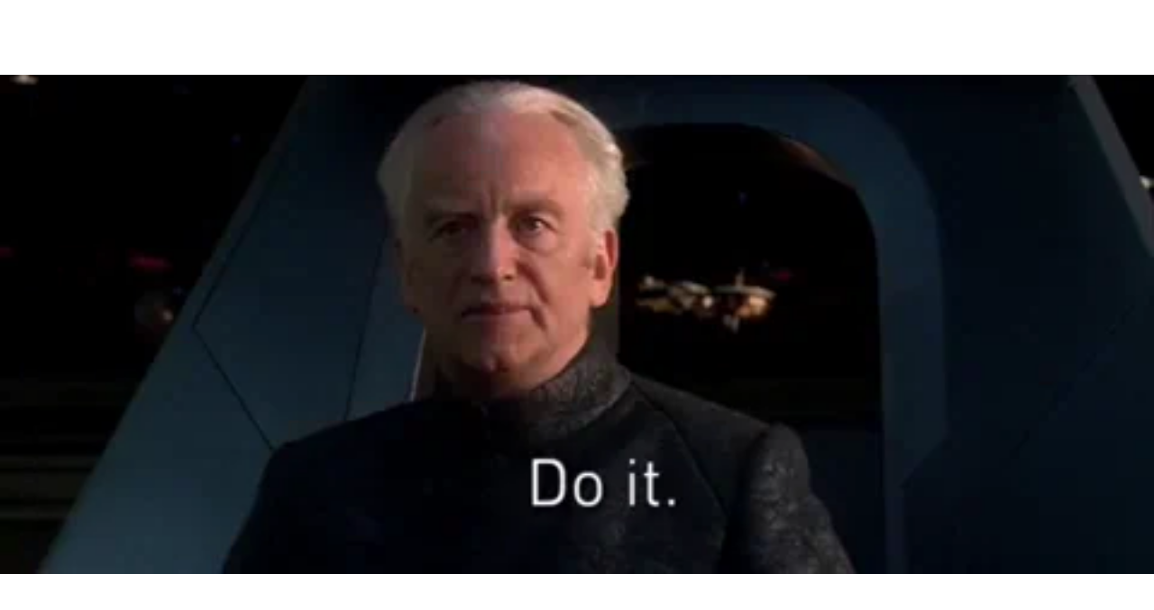

--- FILE ---
content_type: text/html
request_url: https://giphy.com/embed/3o84sw9CmwYpAnRRni
body_size: 2693
content:

<!DOCTYPE html>
<html>
    <head>
        <meta charset="utf-8" />
        <title>I Dare You Do It GIF by Star Wars - Find &amp; Share on GIPHY</title>
        
            <link rel="canonical" href="https://giphy.com/gifs/starwars-star-wars-episode-3-3o84sw9CmwYpAnRRni" />
        
        <meta name="description" content="Discover &amp; share this Star Wars GIF with everyone you know. GIPHY is how you search, share, discover, and create GIFs." />
        <meta name="author" content="GIPHY" />
        <meta name="keywords" content="Animated GIFs, GIFs, Giphy" />
        <meta name="alexaVerifyID" content="HMyPJIK-pLEheM5ACWFf6xvnA2U" />
        <meta name="viewport" content="width=device-width, initial-scale=1" />
        <meta name="robots" content="noindex, noimageindex, noai, noimageai" />
        <meta property="og:url" content="https://media4.giphy.com/media/v1.Y2lkPWRkYTI0ZDUwdGtld2FzeTZ3MnJuOTdjMGlia2FwOWJiZDl5bTRhZnIxYTB4dzBiZSZlcD12MV9pbnRlcm5hbF9naWZfYnlfaWQmY3Q9Zw/3o84sw9CmwYpAnRRni/giphy.gif" />
        <meta property="og:title" content="I Dare You Do It GIF by Star Wars - Find &amp; Share on GIPHY" />
        <meta property="og:description" content="Discover &amp; share this Star Wars GIF with everyone you know. GIPHY is how you search, share, discover, and create GIFs." />
        <meta property="og:type" content="video.other" />
        <meta property="og:image" content="https://media4.giphy.com/media/v1.Y2lkPWRkYTI0ZDUwdGtld2FzeTZ3MnJuOTdjMGlia2FwOWJiZDl5bTRhZnIxYTB4dzBiZSZlcD12MV9pbnRlcm5hbF9naWZfYnlfaWQmY3Q9Zw/3o84sw9CmwYpAnRRni/200.gif" />
        <meta property="og:site_name" content="GIPHY" />
        <meta property="fb:app_id" content="406655189415060" />
        <meta name="twitter:card" value="player" />
        <meta name="twitter:title" value="I Dare You Do It GIF by Star Wars - Find &amp; Share on GIPHY" />
        <meta name="twitter:description" value="Discover &amp; share this Star Wars GIF with everyone you know. GIPHY is how you search, share, discover, and create GIFs." />
        <meta name="twitter:image" value="https://media4.giphy.com/media/v1.Y2lkPWRkYTI0ZDUwdGtld2FzeTZ3MnJuOTdjMGlia2FwOWJiZDl5bTRhZnIxYTB4dzBiZSZlcD12MV9pbnRlcm5hbF9naWZfYnlfaWQmY3Q9Zw/3o84sw9CmwYpAnRRni/giphy_s.gif" />
        <meta name="twitter:site" value="@giphy" />
        <style type="text/css">
            html,
            body {
                height: 100%;
            }

            body {
                margin: 0;
                padding: 0;
            }

            .embed {
                background: no-repeat url('https://media4.giphy.com/media/v1.Y2lkPWRkYTI0ZDUwdGtld2FzeTZ3MnJuOTdjMGlia2FwOWJiZDl5bTRhZnIxYTB4dzBiZSZlcD12MV9pbnRlcm5hbF9naWZfYnlfaWQmY3Q9Zw/3o84sw9CmwYpAnRRni/200w_s.gif') center center;
                background-size: contain;
                height: 100%;
                width: 100%;
            }
        </style>
    </head>
    <!-- Google Tag Manager -->
    <script>
        ;(function (w, d, s, l, i) {
            w[l] = w[l] || []
            w[l].push({ 'gtm.start': new Date().getTime(), event: 'gtm.js' })
            var f = d.getElementsByTagName(s)[0],
                j = d.createElement(s),
                dl = l != 'dataLayer' ? '&l=' + l : ''
            j.async = true
            j.src = 'https://www.googletagmanager.com/gtm.js?id=' + i + dl
            f.parentNode.insertBefore(j, f)
        })(window, document, 'script', 'dataLayer', 'GTM-WJSSCWX')
    </script>
    <!-- End Google Tag Manager -->

    <script async src="https://www.googletagmanager.com/gtag/js?id=G-VNYPEBL4PG"></script>

    <body>
        <!-- Google Tag Manager (noscript) -->
        <noscript
            ><iframe
                src="https://www.googletagmanager.com/ns.html?id=GTM-WJSSCWX"
                height="0"
                width="0"
                style="display: none; visibility: hidden"
            ></iframe
        ></noscript>
        <!-- End Google Tag Manager (noscript) -->

        <div class="embed"></div>
        <script>
            window.GIPHY_FE_EMBED_KEY = 'eDs1NYmCVgdHvI1x0nitWd5ClhDWMpRE'
            window.GIPHY_API_URL = 'https://api.giphy.com/v1/'
            window.GIPHY_PINGBACK_URL = 'https://pingback.giphy.com'
        </script>
        <script src="/static/dist/runtime.a9eab25a.bundle.js"></script> <script src="/static/dist/gifEmbed.80980e8d.bundle.js"></script>
        <script>
            var Giphy = Giphy || {};
            if (Giphy.renderGifEmbed) {
                Giphy.renderGifEmbed(document.querySelector('.embed'), {
                    gif: {"id": "3o84sw9CmwYpAnRRni", "title": "I Dare You Do It GIF by Star Wars", "images": {"looping": {"mp4": "https://media4.giphy.com/media/v1.Y2lkPWRkYTI0ZDUwdGtld2FzeTZ3MnJuOTdjMGlia2FwOWJiZDl5bTRhZnIxYTB4dzBiZSZlcD12MV9pbnRlcm5hbF9naWZfYnlfaWQmY3Q9Zw/3o84sw9CmwYpAnRRni/giphy-loop.mp4", "mp4_size": 229097}, "source": {"url": "https://media4.giphy.com/media/v1.Y2lkPWRkYTI0ZDUwdGtld2FzeTZ3MnJuOTdjMGlia2FwOWJiZDl5bTRhZnIxYTB4dzBiZSZlcD12MV9pbnRlcm5hbF9naWZfYnlfaWQmY3Q9Zw/3o84sw9CmwYpAnRRni/source.mp4", "width": 640, "height": 276, "size": 21034}, "downsized": {"url": "https://media4.giphy.com/media/v1.Y2lkPWRkYTI0ZDUwdGtld2FzeTZ3MnJuOTdjMGlia2FwOWJiZDl5bTRhZnIxYTB4dzBiZSZlcD12MV9pbnRlcm5hbF9naWZfYnlfaWQmY3Q9Zw/3o84sw9CmwYpAnRRni/giphy.gif", "width": 480, "height": 208, "size": 175124}, "downsized_large": {"url": "https://media4.giphy.com/media/v1.Y2lkPWRkYTI0ZDUwdGtld2FzeTZ3MnJuOTdjMGlia2FwOWJiZDl5bTRhZnIxYTB4dzBiZSZlcD12MV9pbnRlcm5hbF9naWZfYnlfaWQmY3Q9Zw/3o84sw9CmwYpAnRRni/giphy.gif", "width": 480, "height": 208, "size": 175124}, "downsized_medium": {"url": "https://media4.giphy.com/media/v1.Y2lkPWRkYTI0ZDUwdGtld2FzeTZ3MnJuOTdjMGlia2FwOWJiZDl5bTRhZnIxYTB4dzBiZSZlcD12MV9pbnRlcm5hbF9naWZfYnlfaWQmY3Q9Zw/3o84sw9CmwYpAnRRni/giphy.gif", "width": 480, "height": 208, "size": 175124}, "downsized_small": {"width": 482, "height": 208, "mp4": "https://media4.giphy.com/media/v1.Y2lkPWRkYTI0ZDUwdGtld2FzeTZ3MnJuOTdjMGlia2FwOWJiZDl5bTRhZnIxYTB4dzBiZSZlcD12MV9pbnRlcm5hbF9naWZfYnlfaWQmY3Q9Zw/3o84sw9CmwYpAnRRni/giphy-downsized-small.mp4", "mp4_size": 25227}, "downsized_still": {"url": "https://media4.giphy.com/media/v1.Y2lkPWRkYTI0ZDUwdGtld2FzeTZ3MnJuOTdjMGlia2FwOWJiZDl5bTRhZnIxYTB4dzBiZSZlcD12MV9pbnRlcm5hbF9naWZfYnlfaWQmY3Q9Zw/3o84sw9CmwYpAnRRni/giphy_s.gif", "width": 480, "height": 208, "size": 175124}, "fixed_height": {"url": "https://media4.giphy.com/media/v1.Y2lkPWRkYTI0ZDUwdGtld2FzeTZ3MnJuOTdjMGlia2FwOWJiZDl5bTRhZnIxYTB4dzBiZSZlcD12MV9pbnRlcm5hbF9naWZfYnlfaWQmY3Q9Zw/3o84sw9CmwYpAnRRni/200.gif", "width": 464, "height": 200, "size": 151079, "mp4": "https://media4.giphy.com/media/v1.Y2lkPWRkYTI0ZDUwdGtld2FzeTZ3MnJuOTdjMGlia2FwOWJiZDl5bTRhZnIxYTB4dzBiZSZlcD12MV9pbnRlcm5hbF9naWZfYnlfaWQmY3Q9Zw/3o84sw9CmwYpAnRRni/200.mp4", "mp4_size": 23763, "webp": "https://media4.giphy.com/media/v1.Y2lkPWRkYTI0ZDUwdGtld2FzeTZ3MnJuOTdjMGlia2FwOWJiZDl5bTRhZnIxYTB4dzBiZSZlcD12MV9pbnRlcm5hbF9naWZfYnlfaWQmY3Q9Zw/3o84sw9CmwYpAnRRni/200.webp", "webp_size": 42626}, "fixed_height_downsampled": {"url": "https://media4.giphy.com/media/v1.Y2lkPWRkYTI0ZDUwdGtld2FzeTZ3MnJuOTdjMGlia2FwOWJiZDl5bTRhZnIxYTB4dzBiZSZlcD12MV9pbnRlcm5hbF9naWZfYnlfaWQmY3Q9Zw/3o84sw9CmwYpAnRRni/200_d.gif", "width": 464, "height": 200, "size": 70143, "webp": "https://media4.giphy.com/media/v1.Y2lkPWRkYTI0ZDUwdGtld2FzeTZ3MnJuOTdjMGlia2FwOWJiZDl5bTRhZnIxYTB4dzBiZSZlcD12MV9pbnRlcm5hbF9naWZfYnlfaWQmY3Q9Zw/3o84sw9CmwYpAnRRni/200_d.webp", "webp_size": 37604}, "fixed_height_small": {"url": "https://media4.giphy.com/media/v1.Y2lkPWRkYTI0ZDUwdGtld2FzeTZ3MnJuOTdjMGlia2FwOWJiZDl5bTRhZnIxYTB4dzBiZSZlcD12MV9pbnRlcm5hbF9naWZfYnlfaWQmY3Q9Zw/3o84sw9CmwYpAnRRni/100.gif", "width": 232, "height": 100, "size": 48836, "mp4": "https://media4.giphy.com/media/v1.Y2lkPWRkYTI0ZDUwdGtld2FzeTZ3MnJuOTdjMGlia2FwOWJiZDl5bTRhZnIxYTB4dzBiZSZlcD12MV9pbnRlcm5hbF9naWZfYnlfaWQmY3Q9Zw/3o84sw9CmwYpAnRRni/100.mp4", "mp4_size": 9437, "webp": "https://media4.giphy.com/media/v1.Y2lkPWRkYTI0ZDUwdGtld2FzeTZ3MnJuOTdjMGlia2FwOWJiZDl5bTRhZnIxYTB4dzBiZSZlcD12MV9pbnRlcm5hbF9naWZfYnlfaWQmY3Q9Zw/3o84sw9CmwYpAnRRni/100.webp", "webp_size": 14418}, "fixed_height_small_still": {"url": "https://media4.giphy.com/media/v1.Y2lkPWRkYTI0ZDUwdGtld2FzeTZ3MnJuOTdjMGlia2FwOWJiZDl5bTRhZnIxYTB4dzBiZSZlcD12MV9pbnRlcm5hbF9naWZfYnlfaWQmY3Q9Zw/3o84sw9CmwYpAnRRni/100_s.gif", "width": 232, "height": 100, "size": 15206}, "fixed_height_still": {"url": "https://media4.giphy.com/media/v1.Y2lkPWRkYTI0ZDUwdGtld2FzeTZ3MnJuOTdjMGlia2FwOWJiZDl5bTRhZnIxYTB4dzBiZSZlcD12MV9pbnRlcm5hbF9naWZfYnlfaWQmY3Q9Zw/3o84sw9CmwYpAnRRni/200_s.gif", "width": 464, "height": 200, "size": 43769}, "fixed_width": {"url": "https://media4.giphy.com/media/v1.Y2lkPWRkYTI0ZDUwdGtld2FzeTZ3MnJuOTdjMGlia2FwOWJiZDl5bTRhZnIxYTB4dzBiZSZlcD12MV9pbnRlcm5hbF9naWZfYnlfaWQmY3Q9Zw/3o84sw9CmwYpAnRRni/200w.gif", "width": 200, "height": 86, "size": 37809, "mp4": "https://media4.giphy.com/media/v1.Y2lkPWRkYTI0ZDUwdGtld2FzeTZ3MnJuOTdjMGlia2FwOWJiZDl5bTRhZnIxYTB4dzBiZSZlcD12MV9pbnRlcm5hbF9naWZfYnlfaWQmY3Q9Zw/3o84sw9CmwYpAnRRni/200w.mp4", "mp4_size": 8064, "webp": "https://media4.giphy.com/media/v1.Y2lkPWRkYTI0ZDUwdGtld2FzeTZ3MnJuOTdjMGlia2FwOWJiZDl5bTRhZnIxYTB4dzBiZSZlcD12MV9pbnRlcm5hbF9naWZfYnlfaWQmY3Q9Zw/3o84sw9CmwYpAnRRni/200w.webp", "webp_size": 12896}, "fixed_width_downsampled": {"url": "https://media4.giphy.com/media/v1.Y2lkPWRkYTI0ZDUwdGtld2FzeTZ3MnJuOTdjMGlia2FwOWJiZDl5bTRhZnIxYTB4dzBiZSZlcD12MV9pbnRlcm5hbF9naWZfYnlfaWQmY3Q9Zw/3o84sw9CmwYpAnRRni/200w_d.gif", "width": 200, "height": 86, "size": 15950, "webp": "https://media4.giphy.com/media/v1.Y2lkPWRkYTI0ZDUwdGtld2FzeTZ3MnJuOTdjMGlia2FwOWJiZDl5bTRhZnIxYTB4dzBiZSZlcD12MV9pbnRlcm5hbF9naWZfYnlfaWQmY3Q9Zw/3o84sw9CmwYpAnRRni/200w_d.webp", "webp_size": 11116}, "fixed_width_small": {"url": "https://media4.giphy.com/media/v1.Y2lkPWRkYTI0ZDUwdGtld2FzeTZ3MnJuOTdjMGlia2FwOWJiZDl5bTRhZnIxYTB4dzBiZSZlcD12MV9pbnRlcm5hbF9naWZfYnlfaWQmY3Q9Zw/3o84sw9CmwYpAnRRni/100w.gif", "width": 100, "height": 44, "size": 11845, "mp4": "https://media4.giphy.com/media/v1.Y2lkPWRkYTI0ZDUwdGtld2FzeTZ3MnJuOTdjMGlia2FwOWJiZDl5bTRhZnIxYTB4dzBiZSZlcD12MV9pbnRlcm5hbF9naWZfYnlfaWQmY3Q9Zw/3o84sw9CmwYpAnRRni/100w.mp4", "mp4_size": 3738, "webp": "https://media4.giphy.com/media/v1.Y2lkPWRkYTI0ZDUwdGtld2FzeTZ3MnJuOTdjMGlia2FwOWJiZDl5bTRhZnIxYTB4dzBiZSZlcD12MV9pbnRlcm5hbF9naWZfYnlfaWQmY3Q9Zw/3o84sw9CmwYpAnRRni/100w.webp", "webp_size": 4470}, "fixed_width_small_still": {"url": "https://media4.giphy.com/media/v1.Y2lkPWRkYTI0ZDUwdGtld2FzeTZ3MnJuOTdjMGlia2FwOWJiZDl5bTRhZnIxYTB4dzBiZSZlcD12MV9pbnRlcm5hbF9naWZfYnlfaWQmY3Q9Zw/3o84sw9CmwYpAnRRni/100w_s.gif", "width": 100, "height": 44, "size": 5098}, "fixed_width_still": {"url": "https://media4.giphy.com/media/v1.Y2lkPWRkYTI0ZDUwdGtld2FzeTZ3MnJuOTdjMGlia2FwOWJiZDl5bTRhZnIxYTB4dzBiZSZlcD12MV9pbnRlcm5hbF9naWZfYnlfaWQmY3Q9Zw/3o84sw9CmwYpAnRRni/200w_s.gif", "width": 200, "height": 86, "size": 12224}, "original": {"url": "https://media4.giphy.com/media/v1.Y2lkPWRkYTI0ZDUwdGtld2FzeTZ3MnJuOTdjMGlia2FwOWJiZDl5bTRhZnIxYTB4dzBiZSZlcD12MV9pbnRlcm5hbF9naWZfYnlfaWQmY3Q9Zw/3o84sw9CmwYpAnRRni/giphy.gif", "width": 480, "height": 208, "size": 175124, "frames": 17, "hash": "4de356ba991644f91bb06a8981b7ae73", "mp4": "https://media4.giphy.com/media/v1.Y2lkPWRkYTI0ZDUwdGtld2FzeTZ3MnJuOTdjMGlia2FwOWJiZDl5bTRhZnIxYTB4dzBiZSZlcD12MV9pbnRlcm5hbF9naWZfYnlfaWQmY3Q9Zw/3o84sw9CmwYpAnRRni/giphy.mp4", "mp4_size": 25227, "webp": "https://media4.giphy.com/media/v1.Y2lkPWRkYTI0ZDUwdGtld2FzeTZ3MnJuOTdjMGlia2FwOWJiZDl5bTRhZnIxYTB4dzBiZSZlcD12MV9pbnRlcm5hbF9naWZfYnlfaWQmY3Q9Zw/3o84sw9CmwYpAnRRni/giphy.webp", "webp_size": 48708}, "original_mp4": {"width": 482, "height": 208, "mp4": "https://media4.giphy.com/media/v1.Y2lkPWRkYTI0ZDUwdGtld2FzeTZ3MnJuOTdjMGlia2FwOWJiZDl5bTRhZnIxYTB4dzBiZSZlcD12MV9pbnRlcm5hbF9naWZfYnlfaWQmY3Q9Zw/3o84sw9CmwYpAnRRni/giphy.mp4", "mp4_size": 25227}, "original_still": {"url": "https://media4.giphy.com/media/v1.Y2lkPWRkYTI0ZDUwdGtld2FzeTZ3MnJuOTdjMGlia2FwOWJiZDl5bTRhZnIxYTB4dzBiZSZlcD12MV9pbnRlcm5hbF9naWZfYnlfaWQmY3Q9Zw/3o84sw9CmwYpAnRRni/giphy_s.gif", "width": 480, "height": 208, "size": 46974}, "preview": {"width": 151, "height": 66, "mp4": "https://media4.giphy.com/media/v1.Y2lkPWRkYTI0ZDUwdGtld2FzeTZ3MnJuOTdjMGlia2FwOWJiZDl5bTRhZnIxYTB4dzBiZSZlcD12MV9pbnRlcm5hbF9naWZfYnlfaWQmY3Q9Zw/3o84sw9CmwYpAnRRni/giphy-preview.mp4", "mp4_size": 5897}, "preview_gif": {"url": "https://media4.giphy.com/media/v1.Y2lkPWRkYTI0ZDUwdGtld2FzeTZ3MnJuOTdjMGlia2FwOWJiZDl5bTRhZnIxYTB4dzBiZSZlcD12MV9pbnRlcm5hbF9naWZfYnlfaWQmY3Q9Zw/3o84sw9CmwYpAnRRni/100w.gif", "width": 100, "height": 44, "size": 11845}, "preview_webp": {"url": "https://media4.giphy.com/media/v1.Y2lkPWRkYTI0ZDUwdGtld2FzeTZ3MnJuOTdjMGlia2FwOWJiZDl5bTRhZnIxYTB4dzBiZSZlcD12MV9pbnRlcm5hbF9naWZfYnlfaWQmY3Q9Zw/3o84sw9CmwYpAnRRni/100w.webp", "width": 100, "height": 44, "size": 4470}}, "is_video": false, "tags": [], "cta": {"text": "", "link": ""}, "featured_tags": [], "embed_url": "https://giphy.com/embed/3o84sw9CmwYpAnRRni", "relative_url": "/gifs/starwars-star-wars-episode-3-3o84sw9CmwYpAnRRni", "type": "gif", "index_id": 40933617, "slug": "starwars-star-wars-episode-3-3o84sw9CmwYpAnRRni", "url": "https://giphy.com/gifs/starwars-star-wars-episode-3-3o84sw9CmwYpAnRRni", "short_url": null, "bitly_url": null, "username": "starwars", "rating": "g", "source_image_url": null, "source_post_url": "", "source_content_url": null, "source_tld": "", "source_domain": null, "source_caption": "Do it.", "source_body": null, "has_attribution": false, "is_hidden": false, "is_removed": false, "is_community": false, "is_anonymous": false, "is_featured": false, "is_realtime": false, "is_indexable": null, "is_sticker": false, "is_preserve_size": null, "is_trending": false, "gps_no_trend": false, "create_datetime": null, "update_datetime": null, "trending_datetime": null, "external_media": null, "import_type": null, "user": {"id": 497154, "username": "starwars", "avatar_url": "https://media.giphy.com/channel_assets/star-wars/B6nyKdseGVRl.jpg", "display_name": "Star Wars", "user_type": "partner", "twitter": "starwars", "is_public": true, "is_verified": true, "is_freelance": false, "is_community": false, "is_upgraded": true, "is_partner_or_artist": true, "suppress_chrome": false, "website_url": "", "twitter_url": "https://twitter.com/starwars", "facebook_url": "https://www.facebook.com/StarWars/", "instagram_url": "https://instagram.com/starwars", "tumblr_url": "", "tiktok_url": "", "youtube_url": "", "attribution_display_name": "Star Wars", "disable_freelance_popup": false, "name": "Star Wars", "about_bio": "The official home of Star Wars on GIPHY", "description": "The official home of Star Wars on GIPHY", "profile_url": "https://giphy.com/starwars"}, "alt_text": "Star Wars gif. Ian McDiarmid as Palpatine looks past the camera with a menacing stare. Text, \"Do it.\""},
                    autoPlay: "",
                    hideVideo: false,
                    isTwitter: false,
                    trackingQueryString: 'utm_source=iframe&utm_medium=embed&utm_campaign=Embeds&utm_term='
                })
            }
        </script>
    </body>
</html>
